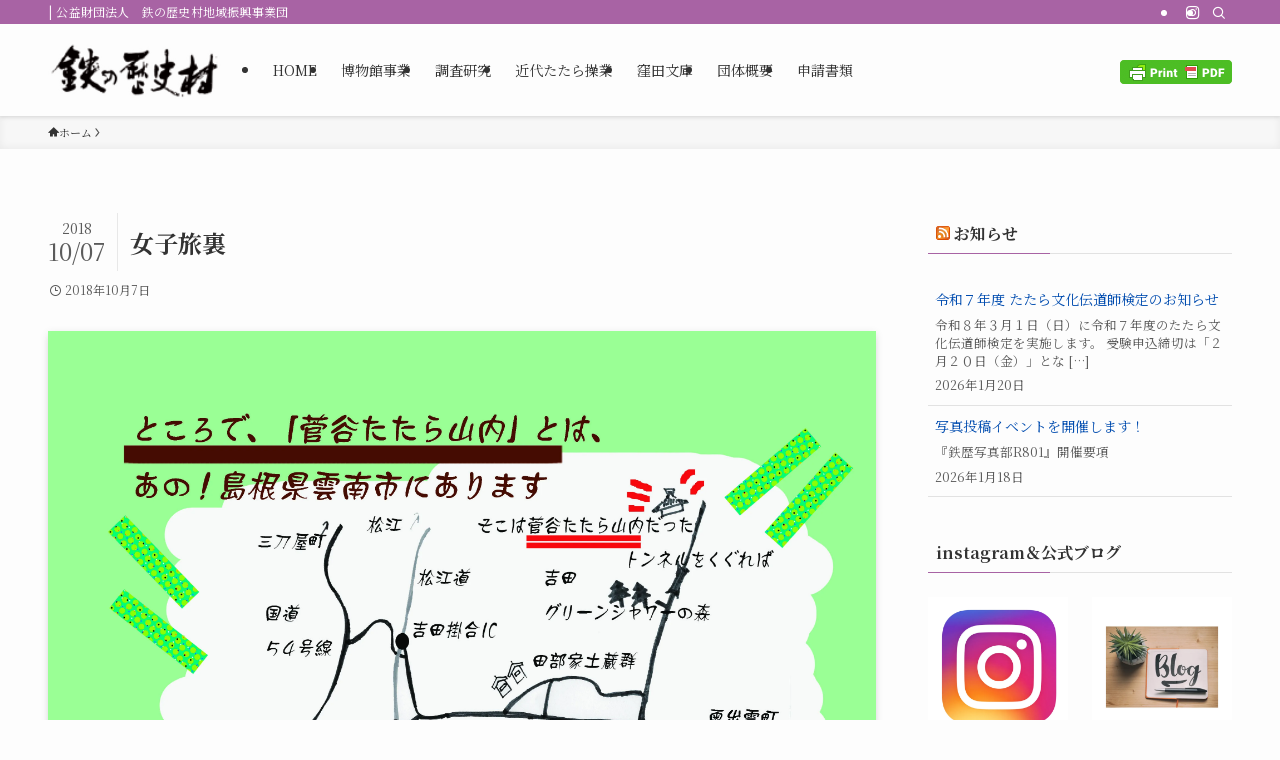

--- FILE ---
content_type: text/html; charset=UTF-8
request_url: http://www.tetsunorekishimura.or.jp/%E5%A5%B3%E5%AD%90%E6%97%85%E8%A3%8F
body_size: 16811
content:
<!DOCTYPE html>
<html lang="ja" data-loaded="false" data-scrolled="false" data-spmenu="closed">
<head>
<meta charset="utf-8">
<meta name="format-detection" content="telephone=no">
<meta http-equiv="X-UA-Compatible" content="IE=edge">
<meta name="viewport" content="width=device-width, viewport-fit=cover">
<title>女子旅裏 &#8211; 公益財団法人　鉄の歴史村地域振興事業団</title>
<meta name='robots' content='max-image-preview:large' />
	<style>img:is([sizes="auto" i], [sizes^="auto," i]) { contain-intrinsic-size: 3000px 1500px }</style>
	<link rel='dns-prefetch' href='//stats.wp.com' />
<link rel='dns-prefetch' href='//v0.wordpress.com' />
<link rel='preconnect' href='//i0.wp.com' />
<link rel="alternate" type="application/rss+xml" title="公益財団法人　鉄の歴史村地域振興事業団 &raquo; フィード" href="http://www.tetsunorekishimura.or.jp/feed" />
<link rel="alternate" type="application/rss+xml" title="公益財団法人　鉄の歴史村地域振興事業団 &raquo; コメントフィード" href="http://www.tetsunorekishimura.or.jp/comments/feed" />
<link rel='stylesheet' id='sbi_styles-css' href='http://www.tetsunorekishimura.or.jp/wp-content/plugins/instagram-feed/css/sbi-styles.min.css?ver=6.10.0' type='text/css' media='all' />
<link rel='stylesheet' id='font-awesome-all-css' href='http://www.tetsunorekishimura.or.jp/wp-content/themes/swell/assets/font-awesome/v6/css/all.min.css?ver=2.15.0' type='text/css' media='all' />
<link rel='stylesheet' id='wp-block-library-css' href='http://www.tetsunorekishimura.or.jp/wp-includes/css/dist/block-library/style.min.css?ver=6.8.3' type='text/css' media='all' />
<link rel='stylesheet' id='swell-icons-css' href='http://www.tetsunorekishimura.or.jp/wp-content/themes/swell/build/css/swell-icons.css?ver=2.15.0' type='text/css' media='all' />
<link rel='stylesheet' id='main_style-css' href='http://www.tetsunorekishimura.or.jp/wp-content/themes/swell/build/css/main.css?ver=2.15.0' type='text/css' media='all' />
<link rel='stylesheet' id='swell_blocks-css' href='http://www.tetsunorekishimura.or.jp/wp-content/themes/swell/build/css/blocks.css?ver=2.15.0' type='text/css' media='all' />
<style id='swell_custom-inline-css' type='text/css'>
:root{--swl-fz--content:4vw;--swl-font_family:"Noto Serif JP", "Hiragino Mincho ProN", serif;--swl-font_weight:400;--color_main:#a863a4;--color_text:#333333;--color_link:#004caf;--color_htag:#a863a4;--color_bg:#fdfdfd;--color_gradient1:#d8ffff;--color_gradient2:#87e7ff;--color_main_thin:rgba(210, 124, 205, 0.05 );--color_main_dark:rgba(126, 74, 123, 1 );--color_list_check:#a863a4;--color_list_num:#a863a4;--color_list_good:#86dd7b;--color_list_triangle:#f4e03a;--color_list_bad:#f36060;--color_faq_q:#d55656;--color_faq_a:#6599b7;--color_icon_good:#3cd250;--color_icon_good_bg:#ecffe9;--color_icon_bad:#4b73eb;--color_icon_bad_bg:#eafaff;--color_icon_info:#f578b4;--color_icon_info_bg:#fff0fa;--color_icon_announce:#ffa537;--color_icon_announce_bg:#fff5f0;--color_icon_pen:#7a7a7a;--color_icon_pen_bg:#f7f7f7;--color_icon_book:#787364;--color_icon_book_bg:#f8f6ef;--color_icon_point:#ffa639;--color_icon_check:#86d67c;--color_icon_batsu:#f36060;--color_icon_hatena:#5295cc;--color_icon_caution:#f7da38;--color_icon_memo:#84878a;--color_deep01:#e44141;--color_deep02:#3d79d5;--color_deep03:#63a84d;--color_deep04:#f09f4d;--color_pale01:#fff2f0;--color_pale02:#f3f8fd;--color_pale03:#f1f9ee;--color_pale04:#fdf9ee;--color_mark_blue:#b7e3ff;--color_mark_green:#bdf9c3;--color_mark_yellow:#fcf69f;--color_mark_orange:#ffddbc;--border01:solid 1px var(--color_main);--border02:double 4px var(--color_main);--border03:dashed 2px var(--color_border);--border04:solid 4px var(--color_gray);--card_posts_thumb_ratio:56.25%;--list_posts_thumb_ratio:61.805%;--big_posts_thumb_ratio:56.25%;--thumb_posts_thumb_ratio:61.805%;--blogcard_thumb_ratio:56.25%;--color_header_bg:#fdfdfd;--color_header_text:#333;--color_footer_bg:#fdfdfd;--color_footer_text:#333;--container_size:1200px;--article_size:900px;--logo_size_sp:60px;--logo_size_pc:60px;--logo_size_pcfix:40px;}.swl-cell-bg[data-icon="doubleCircle"]{--cell-icon-color:#ffc977}.swl-cell-bg[data-icon="circle"]{--cell-icon-color:#94e29c}.swl-cell-bg[data-icon="triangle"]{--cell-icon-color:#eeda2f}.swl-cell-bg[data-icon="close"]{--cell-icon-color:#ec9191}.swl-cell-bg[data-icon="hatena"]{--cell-icon-color:#93c9da}.swl-cell-bg[data-icon="check"]{--cell-icon-color:#94e29c}.swl-cell-bg[data-icon="line"]{--cell-icon-color:#9b9b9b}.cap_box[data-colset="col1"]{--capbox-color:#f59b5f;--capbox-color--bg:#fff8eb}.cap_box[data-colset="col2"]{--capbox-color:#5fb9f5;--capbox-color--bg:#edf5ff}.cap_box[data-colset="col3"]{--capbox-color:#2fcd90;--capbox-color--bg:#eafaf2}.red_{--the-btn-color:#f74a4a;--the-btn-color2:#ffbc49;--the-solid-shadow: rgba(185, 56, 56, 1 )}.blue_{--the-btn-color:#338df4;--the-btn-color2:#35eaff;--the-solid-shadow: rgba(38, 106, 183, 1 )}.green_{--the-btn-color:#62d847;--the-btn-color2:#7bf7bd;--the-solid-shadow: rgba(74, 162, 53, 1 )}.is-style-btn_normal{--the-btn-radius:80px}.is-style-btn_solid{--the-btn-radius:80px}.is-style-btn_shiny{--the-btn-radius:80px}.is-style-btn_line{--the-btn-radius:80px}.post_content blockquote{padding:1.5em 2em 1.5em 3em}.post_content blockquote::before{content:"";display:block;width:5px;height:calc(100% - 3em);top:1.5em;left:1.5em;border-left:solid 1px rgba(180,180,180,.75);border-right:solid 1px rgba(180,180,180,.75);}.mark_blue{background:-webkit-linear-gradient(transparent 64%,var(--color_mark_blue) 0%);background:linear-gradient(transparent 64%,var(--color_mark_blue) 0%)}.mark_green{background:-webkit-linear-gradient(transparent 64%,var(--color_mark_green) 0%);background:linear-gradient(transparent 64%,var(--color_mark_green) 0%)}.mark_yellow{background:-webkit-linear-gradient(transparent 64%,var(--color_mark_yellow) 0%);background:linear-gradient(transparent 64%,var(--color_mark_yellow) 0%)}.mark_orange{background:-webkit-linear-gradient(transparent 64%,var(--color_mark_orange) 0%);background:linear-gradient(transparent 64%,var(--color_mark_orange) 0%)}[class*="is-style-icon_"]{color:#333;border-width:0}[class*="is-style-big_icon_"]{border-width:2px;border-style:solid}[data-col="gray"] .c-balloon__text{background:#f7f7f7;border-color:#ccc}[data-col="gray"] .c-balloon__before{border-right-color:#f7f7f7}[data-col="green"] .c-balloon__text{background:#d1f8c2;border-color:#9ddd93}[data-col="green"] .c-balloon__before{border-right-color:#d1f8c2}[data-col="blue"] .c-balloon__text{background:#e2f6ff;border-color:#93d2f0}[data-col="blue"] .c-balloon__before{border-right-color:#e2f6ff}[data-col="red"] .c-balloon__text{background:#ffebeb;border-color:#f48789}[data-col="red"] .c-balloon__before{border-right-color:#ffebeb}[data-col="yellow"] .c-balloon__text{background:#f9f7d2;border-color:#fbe593}[data-col="yellow"] .c-balloon__before{border-right-color:#f9f7d2}.-type-list2 .p-postList__body::after,.-type-big .p-postList__body::after{content: "READ MORE »";}.c-postThumb__cat{background-color:#a863a4;color:#fff;background: repeating-linear-gradient(100deg, #a863a4 0, rgba(255, 158, 255, 1 ) 100%)}.post_content h2:where(:not([class^="swell-block-"]):not(.faq_q):not(.p-postList__title)){background:var(--color_htag);padding:.75em 1em;color:#fff}.post_content h2:where(:not([class^="swell-block-"]):not(.faq_q):not(.p-postList__title))::before{position:absolute;display:block;pointer-events:none;content:"";top:-4px;left:0;width:100%;height:calc(100% + 4px);box-sizing:content-box;border-top:solid 2px var(--color_htag);border-bottom:solid 2px var(--color_htag)}.post_content h3:where(:not([class^="swell-block-"]):not(.faq_q):not(.p-postList__title)){padding:0 .5em .5em}.post_content h3:where(:not([class^="swell-block-"]):not(.faq_q):not(.p-postList__title))::before{content:"";width:100%;height:2px;background: repeating-linear-gradient(90deg, var(--color_htag) 0%, var(--color_htag) 29.3%, rgba(150,150,150,.2) 29.3%, rgba(150,150,150,.2) 100%)}.post_content h4:where(:not([class^="swell-block-"]):not(.faq_q):not(.p-postList__title)){padding:0 0 0 16px;border-left:solid 2px var(--color_htag)}.l-header{box-shadow: 0 1px 4px rgba(0,0,0,.12)}.l-header__bar{color:#fff;background:var(--color_main)}.l-header__menuBtn{order:1}.l-header__customBtn{order:3}.c-gnav a::after{background:var(--color_main);width:100%;height:2px;transform:scaleX(0)}.p-spHeadMenu .menu-item.-current{border-bottom-color:var(--color_main)}.c-gnav > li:hover > a::after,.c-gnav > .-current > a::after{transform: scaleX(1)}.c-gnav .sub-menu{color:#333;background:#fff}.l-fixHeader::before{opacity:1}#pagetop{border-radius:50%}.c-widget__title.-spmenu{padding:.5em .75em;border-radius:var(--swl-radius--2, 0px);background:var(--color_main);color:#fff;}.c-widget__title.-footer{padding:.5em}.c-widget__title.-footer::before{content:"";bottom:0;left:0;width:40%;z-index:1;background:var(--color_main)}.c-widget__title.-footer::after{content:"";bottom:0;left:0;width:100%;background:var(--color_border)}.c-secTitle{border-left:solid 2px var(--color_main);padding:0em .75em}.p-spMenu{color:#333}.p-spMenu__inner::before{background:#fdfdfd;opacity:1}.p-spMenu__overlay{background:#000;opacity:0.6}[class*="page-numbers"]{color:#fff;background-color:#dedede}a{text-decoration: none}.l-topTitleArea.c-filterLayer::before{background-color:#000;opacity:0.2;content:""}@media screen and (min-width: 960px){:root{}}@media screen and (max-width: 959px){:root{}.l-header__logo{order:2;text-align:center}}@media screen and (min-width: 600px){:root{--swl-fz--content:16px;}}@media screen and (max-width: 599px){:root{}}@media (min-width: 1108px) {.alignwide{left:-100px;width:calc(100% + 200px);}}@media (max-width: 1108px) {.-sidebar-off .swell-block-fullWide__inner.l-container .alignwide{left:0px;width:100%;}}.l-fixHeader .l-fixHeader__gnav{order:0}[data-scrolled=true] .l-fixHeader[data-ready]{opacity:1;-webkit-transform:translateY(0)!important;transform:translateY(0)!important;visibility:visible}.-body-solid .l-fixHeader{box-shadow:0 2px 4px var(--swl-color_shadow)}.l-fixHeader__inner{align-items:stretch;color:var(--color_header_text);display:flex;padding-bottom:0;padding-top:0;position:relative;z-index:1}.l-fixHeader__logo{align-items:center;display:flex;line-height:1;margin-right:24px;order:0;padding:16px 0}.is-style-btn_normal a,.is-style-btn_shiny a{box-shadow:var(--swl-btn_shadow)}.c-shareBtns__btn,.is-style-balloon>.c-tabList .c-tabList__button,.p-snsCta,[class*=page-numbers]{box-shadow:var(--swl-box_shadow)}.p-articleThumb__img,.p-articleThumb__youtube{box-shadow:var(--swl-img_shadow)}.p-pickupBanners__item .c-bannerLink,.p-postList__thumb{box-shadow:0 2px 8px rgba(0,0,0,.1),0 4px 4px -4px rgba(0,0,0,.1)}.p-postList.-w-ranking li:before{background-image:repeating-linear-gradient(-45deg,hsla(0,0%,100%,.1),hsla(0,0%,100%,.1) 6px,transparent 0,transparent 12px);box-shadow:1px 1px 4px rgba(0,0,0,.2)}.l-header__bar{position:relative;width:100%}.l-header__bar .c-catchphrase{color:inherit;font-size:12px;letter-spacing:var(--swl-letter_spacing,.2px);line-height:14px;margin-right:auto;overflow:hidden;padding:4px 0;white-space:nowrap;width:50%}.l-header__bar .c-iconList .c-iconList__link{margin:0;padding:4px 6px}.l-header__barInner{align-items:center;display:flex;justify-content:flex-end}@media (min-width:960px){.-series .l-header__inner{align-items:stretch;display:flex}.-series .l-header__logo{align-items:center;display:flex;flex-wrap:wrap;margin-right:24px;padding:16px 0}.-series .l-header__logo .c-catchphrase{font-size:13px;padding:4px 0}.-series .c-headLogo{margin-right:16px}.-series-right .l-header__inner{justify-content:space-between}.-series-right .c-gnavWrap{margin-left:auto}.-series-right .w-header{margin-left:12px}.-series-left .w-header{margin-left:auto}}@media (min-width:960px) and (min-width:600px){.-series .c-headLogo{max-width:400px}}.c-gnav .sub-menu a:before,.c-listMenu a:before{-webkit-font-smoothing:antialiased;-moz-osx-font-smoothing:grayscale;font-family:icomoon!important;font-style:normal;font-variant:normal;font-weight:400;line-height:1;text-transform:none}.c-submenuToggleBtn{display:none}.c-listMenu a{padding:.75em 1em .75em 1.5em;transition:padding .25s}.c-listMenu a:hover{padding-left:1.75em;padding-right:.75em}.c-gnav .sub-menu a:before,.c-listMenu a:before{color:inherit;content:"\e921";display:inline-block;left:2px;position:absolute;top:50%;-webkit-transform:translateY(-50%);transform:translateY(-50%);vertical-align:middle}.widget_categories>ul>.cat-item>a,.wp-block-categories-list>li>a{padding-left:1.75em}.c-listMenu .children,.c-listMenu .sub-menu{margin:0}.c-listMenu .children a,.c-listMenu .sub-menu a{font-size:.9em;padding-left:2.5em}.c-listMenu .children a:before,.c-listMenu .sub-menu a:before{left:1em}.c-listMenu .children a:hover,.c-listMenu .sub-menu a:hover{padding-left:2.75em}.c-listMenu .children ul a,.c-listMenu .sub-menu ul a{padding-left:3.25em}.c-listMenu .children ul a:before,.c-listMenu .sub-menu ul a:before{left:1.75em}.c-listMenu .children ul a:hover,.c-listMenu .sub-menu ul a:hover{padding-left:3.5em}.c-gnav li:hover>.sub-menu{opacity:1;visibility:visible}.c-gnav .sub-menu:before{background:inherit;content:"";height:100%;left:0;position:absolute;top:0;width:100%;z-index:0}.c-gnav .sub-menu .sub-menu{left:100%;top:0;z-index:-1}.c-gnav .sub-menu a{padding-left:2em}.c-gnav .sub-menu a:before{left:.5em}.c-gnav .sub-menu a:hover .ttl{left:4px}:root{--color_content_bg:var(--color_bg);}.c-widget__title.-side{padding:.5em}.c-widget__title.-side::before{content:"";bottom:0;left:0;width:40%;z-index:1;background:var(--color_main)}.c-widget__title.-side::after{content:"";bottom:0;left:0;width:100%;background:var(--color_border)}.c-shareBtns__item:not(:last-child){margin-right:4px}.c-shareBtns__btn{padding:8px 0}.single.-index-off .w-beforeToc{display:none}@media screen and (min-width: 960px){:root{}}@media screen and (max-width: 959px){:root{}}@media screen and (min-width: 600px){:root{}}@media screen and (max-width: 599px){:root{}}.swell-block-fullWide__inner.l-container{--swl-fw_inner_pad:var(--swl-pad_container,0px)}@media (min-width:960px){.-sidebar-on .l-content .alignfull,.-sidebar-on .l-content .alignwide{left:-16px;width:calc(100% + 32px)}.swell-block-fullWide__inner.l-article{--swl-fw_inner_pad:var(--swl-pad_post_content,0px)}.-sidebar-on .swell-block-fullWide__inner .alignwide{left:0;width:100%}.-sidebar-on .swell-block-fullWide__inner .alignfull{left:calc(0px - var(--swl-fw_inner_pad, 0))!important;margin-left:0!important;margin-right:0!important;width:calc(100% + var(--swl-fw_inner_pad, 0)*2)!important}}.p-relatedPosts .p-postList__item{margin-bottom:1.5em}.p-relatedPosts .p-postList__times,.p-relatedPosts .p-postList__times>:last-child{margin-right:0}@media (min-width:600px){.p-relatedPosts .p-postList__item{width:33.33333%}}@media screen and (min-width:600px) and (max-width:1239px){.p-relatedPosts .p-postList__item:nth-child(7),.p-relatedPosts .p-postList__item:nth-child(8){display:none}}@media screen and (min-width:1240px){.p-relatedPosts .p-postList__item{width:25%}}.-index-off .p-toc,.swell-toc-placeholder:empty{display:none}.p-toc.-modal{height:100%;margin:0;overflow-y:auto;padding:0}#main_content .p-toc{border-radius:var(--swl-radius--2,0);margin:4em auto;max-width:800px}#sidebar .p-toc{margin-top:-.5em}.p-toc .__pn:before{content:none!important;counter-increment:none}.p-toc .__prev{margin:0 0 1em}.p-toc .__next{margin:1em 0 0}.p-toc.is-omitted:not([data-omit=ct]) [data-level="2"] .p-toc__childList{height:0;margin-bottom:-.5em;visibility:hidden}.p-toc.is-omitted:not([data-omit=nest]){position:relative}.p-toc.is-omitted:not([data-omit=nest]):before{background:linear-gradient(hsla(0,0%,100%,0),var(--color_bg));bottom:5em;content:"";height:4em;left:0;opacity:.75;pointer-events:none;position:absolute;width:100%;z-index:1}.p-toc.is-omitted:not([data-omit=nest]):after{background:var(--color_bg);bottom:0;content:"";height:5em;left:0;opacity:.75;position:absolute;width:100%;z-index:1}.p-toc.is-omitted:not([data-omit=nest]) .__next,.p-toc.is-omitted:not([data-omit=nest]) [data-omit="1"]{display:none}.p-toc .p-toc__expandBtn{background-color:#f7f7f7;border:rgba(0,0,0,.2);border-radius:5em;box-shadow:0 0 0 1px #bbb;color:#333;display:block;font-size:14px;line-height:1.5;margin:.75em auto 0;min-width:6em;padding:.5em 1em;position:relative;transition:box-shadow .25s;z-index:2}.p-toc[data-omit=nest] .p-toc__expandBtn{display:inline-block;font-size:13px;margin:0 0 0 1.25em;padding:.5em .75em}.p-toc:not([data-omit=nest]) .p-toc__expandBtn:after,.p-toc:not([data-omit=nest]) .p-toc__expandBtn:before{border-top-color:inherit;border-top-style:dotted;border-top-width:3px;content:"";display:block;height:1px;position:absolute;top:calc(50% - 1px);transition:border-color .25s;width:100%;width:22px}.p-toc:not([data-omit=nest]) .p-toc__expandBtn:before{right:calc(100% + 1em)}.p-toc:not([data-omit=nest]) .p-toc__expandBtn:after{left:calc(100% + 1em)}.p-toc.is-expanded .p-toc__expandBtn{border-color:transparent}.p-toc__ttl{display:block;font-size:1.2em;line-height:1;position:relative;text-align:center}.p-toc__ttl:before{content:"\e918";display:inline-block;font-family:icomoon;margin-right:.5em;padding-bottom:2px;vertical-align:middle}#index_modal .p-toc__ttl{margin-bottom:.5em}.p-toc__list li{line-height:1.6}.p-toc__list>li+li{margin-top:.5em}.p-toc__list .p-toc__childList{padding-left:.5em}.p-toc__list [data-level="3"]{font-size:.9em}.p-toc__list .mininote{display:none}.post_content .p-toc__list{padding-left:0}#sidebar .p-toc__list{margin-bottom:0}#sidebar .p-toc__list .p-toc__childList{padding-left:0}.p-toc__link{color:inherit;font-size:inherit;text-decoration:none}.p-toc__link:hover{opacity:.8}.p-toc.-double{background:var(--color_gray);background:linear-gradient(-45deg,transparent 25%,var(--color_gray) 25%,var(--color_gray) 50%,transparent 50%,transparent 75%,var(--color_gray) 75%,var(--color_gray));background-clip:padding-box;background-size:4px 4px;border-bottom:4px double var(--color_border);border-top:4px double var(--color_border);padding:1.5em 1em 1em}.p-toc.-double .p-toc__ttl{margin-bottom:.75em}@media (min-width:960px){#main_content .p-toc{width:92%}}@media (hover:hover){.p-toc .p-toc__expandBtn:hover{border-color:transparent;box-shadow:0 0 0 2px currentcolor}}@media (min-width:600px){.p-toc.-double{padding:2em}}.p-pnLinks{align-items:stretch;display:flex;justify-content:space-between;margin:2em 0}.p-pnLinks__item{font-size:3vw;position:relative;width:49%}.p-pnLinks__item:before{content:"";display:block;height:.5em;pointer-events:none;position:absolute;top:50%;width:.5em;z-index:1}.p-pnLinks__item.-prev:before{border-bottom:1px solid;border-left:1px solid;left:.35em;-webkit-transform:rotate(45deg) translateY(-50%);transform:rotate(45deg) translateY(-50%)}.p-pnLinks__item.-prev .p-pnLinks__thumb{margin-right:8px}.p-pnLinks__item.-next .p-pnLinks__link{justify-content:flex-end}.p-pnLinks__item.-next:before{border-bottom:1px solid;border-right:1px solid;right:.35em;-webkit-transform:rotate(-45deg) translateY(-50%);transform:rotate(-45deg) translateY(-50%)}.p-pnLinks__item.-next .p-pnLinks__thumb{margin-left:8px;order:2}.p-pnLinks__item.-next:first-child{margin-left:auto}.p-pnLinks__link{align-items:center;border-radius:var(--swl-radius--2,0);color:inherit;display:flex;height:100%;line-height:1.4;min-height:4em;padding:.6em 1em .5em;position:relative;text-decoration:none;transition:box-shadow .25s;width:100%}.p-pnLinks__thumb{border-radius:var(--swl-radius--4,0);height:32px;-o-object-fit:cover;object-fit:cover;width:48px}.p-pnLinks .-prev .p-pnLinks__link{border-left:1.25em solid var(--color_main)}.p-pnLinks .-prev:before{color:#fff}.p-pnLinks .-next .p-pnLinks__link{border-right:1.25em solid var(--color_main)}.p-pnLinks .-next:before{color:#fff}@media not all and (min-width:960px){.p-pnLinks.-thumb-on{display:block}.p-pnLinks.-thumb-on .p-pnLinks__item{width:100%}}@media (min-width:600px){.p-pnLinks__item{font-size:13px}.p-pnLinks__thumb{height:48px;width:72px}.p-pnLinks__title{transition:-webkit-transform .25s;transition:transform .25s;transition:transform .25s,-webkit-transform .25s}.-prev>.p-pnLinks__link:hover .p-pnLinks__title{-webkit-transform:translateX(4px);transform:translateX(4px)}.-next>.p-pnLinks__link:hover .p-pnLinks__title{-webkit-transform:translateX(-4px);transform:translateX(-4px)}.p-pnLinks .-prev .p-pnLinks__link:hover{box-shadow:1px 1px 2px var(--swl-color_shadow)}.p-pnLinks .-next .p-pnLinks__link:hover{box-shadow:-1px 1px 2px var(--swl-color_shadow)}}
</style>
<link rel='stylesheet' id='swell-parts/footer-css' href='http://www.tetsunorekishimura.or.jp/wp-content/themes/swell/build/css/modules/parts/footer.css?ver=2.15.0' type='text/css' media='all' />
<link rel='stylesheet' id='swell-page/single-css' href='http://www.tetsunorekishimura.or.jp/wp-content/themes/swell/build/css/modules/page/single.css?ver=2.15.0' type='text/css' media='all' />
<style id='classic-theme-styles-inline-css' type='text/css'>
/*! This file is auto-generated */
.wp-block-button__link{color:#fff;background-color:#32373c;border-radius:9999px;box-shadow:none;text-decoration:none;padding:calc(.667em + 2px) calc(1.333em + 2px);font-size:1.125em}.wp-block-file__button{background:#32373c;color:#fff;text-decoration:none}
</style>
<link rel='stylesheet' id='mediaelement-css' href='http://www.tetsunorekishimura.or.jp/wp-includes/js/mediaelement/mediaelementplayer-legacy.min.css?ver=4.2.17' type='text/css' media='all' />
<link rel='stylesheet' id='wp-mediaelement-css' href='http://www.tetsunorekishimura.or.jp/wp-includes/js/mediaelement/wp-mediaelement.min.css?ver=6.8.3' type='text/css' media='all' />
<style id='jetpack-sharing-buttons-style-inline-css' type='text/css'>
.jetpack-sharing-buttons__services-list{display:flex;flex-direction:row;flex-wrap:wrap;gap:0;list-style-type:none;margin:5px;padding:0}.jetpack-sharing-buttons__services-list.has-small-icon-size{font-size:12px}.jetpack-sharing-buttons__services-list.has-normal-icon-size{font-size:16px}.jetpack-sharing-buttons__services-list.has-large-icon-size{font-size:24px}.jetpack-sharing-buttons__services-list.has-huge-icon-size{font-size:36px}@media print{.jetpack-sharing-buttons__services-list{display:none!important}}.editor-styles-wrapper .wp-block-jetpack-sharing-buttons{gap:0;padding-inline-start:0}ul.jetpack-sharing-buttons__services-list.has-background{padding:1.25em 2.375em}
</style>
<style id='global-styles-inline-css' type='text/css'>
:root{--wp--preset--aspect-ratio--square: 1;--wp--preset--aspect-ratio--4-3: 4/3;--wp--preset--aspect-ratio--3-4: 3/4;--wp--preset--aspect-ratio--3-2: 3/2;--wp--preset--aspect-ratio--2-3: 2/3;--wp--preset--aspect-ratio--16-9: 16/9;--wp--preset--aspect-ratio--9-16: 9/16;--wp--preset--color--black: #000;--wp--preset--color--cyan-bluish-gray: #abb8c3;--wp--preset--color--white: #fff;--wp--preset--color--pale-pink: #f78da7;--wp--preset--color--vivid-red: #cf2e2e;--wp--preset--color--luminous-vivid-orange: #ff6900;--wp--preset--color--luminous-vivid-amber: #fcb900;--wp--preset--color--light-green-cyan: #7bdcb5;--wp--preset--color--vivid-green-cyan: #00d084;--wp--preset--color--pale-cyan-blue: #8ed1fc;--wp--preset--color--vivid-cyan-blue: #0693e3;--wp--preset--color--vivid-purple: #9b51e0;--wp--preset--color--swl-main: var(--color_main);--wp--preset--color--swl-main-thin: var(--color_main_thin);--wp--preset--color--swl-gray: var(--color_gray);--wp--preset--color--swl-deep-01: var(--color_deep01);--wp--preset--color--swl-deep-02: var(--color_deep02);--wp--preset--color--swl-deep-03: var(--color_deep03);--wp--preset--color--swl-deep-04: var(--color_deep04);--wp--preset--color--swl-pale-01: var(--color_pale01);--wp--preset--color--swl-pale-02: var(--color_pale02);--wp--preset--color--swl-pale-03: var(--color_pale03);--wp--preset--color--swl-pale-04: var(--color_pale04);--wp--preset--gradient--vivid-cyan-blue-to-vivid-purple: linear-gradient(135deg,rgba(6,147,227,1) 0%,rgb(155,81,224) 100%);--wp--preset--gradient--light-green-cyan-to-vivid-green-cyan: linear-gradient(135deg,rgb(122,220,180) 0%,rgb(0,208,130) 100%);--wp--preset--gradient--luminous-vivid-amber-to-luminous-vivid-orange: linear-gradient(135deg,rgba(252,185,0,1) 0%,rgba(255,105,0,1) 100%);--wp--preset--gradient--luminous-vivid-orange-to-vivid-red: linear-gradient(135deg,rgba(255,105,0,1) 0%,rgb(207,46,46) 100%);--wp--preset--gradient--very-light-gray-to-cyan-bluish-gray: linear-gradient(135deg,rgb(238,238,238) 0%,rgb(169,184,195) 100%);--wp--preset--gradient--cool-to-warm-spectrum: linear-gradient(135deg,rgb(74,234,220) 0%,rgb(151,120,209) 20%,rgb(207,42,186) 40%,rgb(238,44,130) 60%,rgb(251,105,98) 80%,rgb(254,248,76) 100%);--wp--preset--gradient--blush-light-purple: linear-gradient(135deg,rgb(255,206,236) 0%,rgb(152,150,240) 100%);--wp--preset--gradient--blush-bordeaux: linear-gradient(135deg,rgb(254,205,165) 0%,rgb(254,45,45) 50%,rgb(107,0,62) 100%);--wp--preset--gradient--luminous-dusk: linear-gradient(135deg,rgb(255,203,112) 0%,rgb(199,81,192) 50%,rgb(65,88,208) 100%);--wp--preset--gradient--pale-ocean: linear-gradient(135deg,rgb(255,245,203) 0%,rgb(182,227,212) 50%,rgb(51,167,181) 100%);--wp--preset--gradient--electric-grass: linear-gradient(135deg,rgb(202,248,128) 0%,rgb(113,206,126) 100%);--wp--preset--gradient--midnight: linear-gradient(135deg,rgb(2,3,129) 0%,rgb(40,116,252) 100%);--wp--preset--font-size--small: 0.9em;--wp--preset--font-size--medium: 1.1em;--wp--preset--font-size--large: 1.25em;--wp--preset--font-size--x-large: 42px;--wp--preset--font-size--xs: 0.75em;--wp--preset--font-size--huge: 1.6em;--wp--preset--spacing--20: 0.44rem;--wp--preset--spacing--30: 0.67rem;--wp--preset--spacing--40: 1rem;--wp--preset--spacing--50: 1.5rem;--wp--preset--spacing--60: 2.25rem;--wp--preset--spacing--70: 3.38rem;--wp--preset--spacing--80: 5.06rem;--wp--preset--shadow--natural: 6px 6px 9px rgba(0, 0, 0, 0.2);--wp--preset--shadow--deep: 12px 12px 50px rgba(0, 0, 0, 0.4);--wp--preset--shadow--sharp: 6px 6px 0px rgba(0, 0, 0, 0.2);--wp--preset--shadow--outlined: 6px 6px 0px -3px rgba(255, 255, 255, 1), 6px 6px rgba(0, 0, 0, 1);--wp--preset--shadow--crisp: 6px 6px 0px rgba(0, 0, 0, 1);}:where(.is-layout-flex){gap: 0.5em;}:where(.is-layout-grid){gap: 0.5em;}body .is-layout-flex{display: flex;}.is-layout-flex{flex-wrap: wrap;align-items: center;}.is-layout-flex > :is(*, div){margin: 0;}body .is-layout-grid{display: grid;}.is-layout-grid > :is(*, div){margin: 0;}:where(.wp-block-columns.is-layout-flex){gap: 2em;}:where(.wp-block-columns.is-layout-grid){gap: 2em;}:where(.wp-block-post-template.is-layout-flex){gap: 1.25em;}:where(.wp-block-post-template.is-layout-grid){gap: 1.25em;}.has-black-color{color: var(--wp--preset--color--black) !important;}.has-cyan-bluish-gray-color{color: var(--wp--preset--color--cyan-bluish-gray) !important;}.has-white-color{color: var(--wp--preset--color--white) !important;}.has-pale-pink-color{color: var(--wp--preset--color--pale-pink) !important;}.has-vivid-red-color{color: var(--wp--preset--color--vivid-red) !important;}.has-luminous-vivid-orange-color{color: var(--wp--preset--color--luminous-vivid-orange) !important;}.has-luminous-vivid-amber-color{color: var(--wp--preset--color--luminous-vivid-amber) !important;}.has-light-green-cyan-color{color: var(--wp--preset--color--light-green-cyan) !important;}.has-vivid-green-cyan-color{color: var(--wp--preset--color--vivid-green-cyan) !important;}.has-pale-cyan-blue-color{color: var(--wp--preset--color--pale-cyan-blue) !important;}.has-vivid-cyan-blue-color{color: var(--wp--preset--color--vivid-cyan-blue) !important;}.has-vivid-purple-color{color: var(--wp--preset--color--vivid-purple) !important;}.has-black-background-color{background-color: var(--wp--preset--color--black) !important;}.has-cyan-bluish-gray-background-color{background-color: var(--wp--preset--color--cyan-bluish-gray) !important;}.has-white-background-color{background-color: var(--wp--preset--color--white) !important;}.has-pale-pink-background-color{background-color: var(--wp--preset--color--pale-pink) !important;}.has-vivid-red-background-color{background-color: var(--wp--preset--color--vivid-red) !important;}.has-luminous-vivid-orange-background-color{background-color: var(--wp--preset--color--luminous-vivid-orange) !important;}.has-luminous-vivid-amber-background-color{background-color: var(--wp--preset--color--luminous-vivid-amber) !important;}.has-light-green-cyan-background-color{background-color: var(--wp--preset--color--light-green-cyan) !important;}.has-vivid-green-cyan-background-color{background-color: var(--wp--preset--color--vivid-green-cyan) !important;}.has-pale-cyan-blue-background-color{background-color: var(--wp--preset--color--pale-cyan-blue) !important;}.has-vivid-cyan-blue-background-color{background-color: var(--wp--preset--color--vivid-cyan-blue) !important;}.has-vivid-purple-background-color{background-color: var(--wp--preset--color--vivid-purple) !important;}.has-black-border-color{border-color: var(--wp--preset--color--black) !important;}.has-cyan-bluish-gray-border-color{border-color: var(--wp--preset--color--cyan-bluish-gray) !important;}.has-white-border-color{border-color: var(--wp--preset--color--white) !important;}.has-pale-pink-border-color{border-color: var(--wp--preset--color--pale-pink) !important;}.has-vivid-red-border-color{border-color: var(--wp--preset--color--vivid-red) !important;}.has-luminous-vivid-orange-border-color{border-color: var(--wp--preset--color--luminous-vivid-orange) !important;}.has-luminous-vivid-amber-border-color{border-color: var(--wp--preset--color--luminous-vivid-amber) !important;}.has-light-green-cyan-border-color{border-color: var(--wp--preset--color--light-green-cyan) !important;}.has-vivid-green-cyan-border-color{border-color: var(--wp--preset--color--vivid-green-cyan) !important;}.has-pale-cyan-blue-border-color{border-color: var(--wp--preset--color--pale-cyan-blue) !important;}.has-vivid-cyan-blue-border-color{border-color: var(--wp--preset--color--vivid-cyan-blue) !important;}.has-vivid-purple-border-color{border-color: var(--wp--preset--color--vivid-purple) !important;}.has-vivid-cyan-blue-to-vivid-purple-gradient-background{background: var(--wp--preset--gradient--vivid-cyan-blue-to-vivid-purple) !important;}.has-light-green-cyan-to-vivid-green-cyan-gradient-background{background: var(--wp--preset--gradient--light-green-cyan-to-vivid-green-cyan) !important;}.has-luminous-vivid-amber-to-luminous-vivid-orange-gradient-background{background: var(--wp--preset--gradient--luminous-vivid-amber-to-luminous-vivid-orange) !important;}.has-luminous-vivid-orange-to-vivid-red-gradient-background{background: var(--wp--preset--gradient--luminous-vivid-orange-to-vivid-red) !important;}.has-very-light-gray-to-cyan-bluish-gray-gradient-background{background: var(--wp--preset--gradient--very-light-gray-to-cyan-bluish-gray) !important;}.has-cool-to-warm-spectrum-gradient-background{background: var(--wp--preset--gradient--cool-to-warm-spectrum) !important;}.has-blush-light-purple-gradient-background{background: var(--wp--preset--gradient--blush-light-purple) !important;}.has-blush-bordeaux-gradient-background{background: var(--wp--preset--gradient--blush-bordeaux) !important;}.has-luminous-dusk-gradient-background{background: var(--wp--preset--gradient--luminous-dusk) !important;}.has-pale-ocean-gradient-background{background: var(--wp--preset--gradient--pale-ocean) !important;}.has-electric-grass-gradient-background{background: var(--wp--preset--gradient--electric-grass) !important;}.has-midnight-gradient-background{background: var(--wp--preset--gradient--midnight) !important;}.has-small-font-size{font-size: var(--wp--preset--font-size--small) !important;}.has-medium-font-size{font-size: var(--wp--preset--font-size--medium) !important;}.has-large-font-size{font-size: var(--wp--preset--font-size--large) !important;}.has-x-large-font-size{font-size: var(--wp--preset--font-size--x-large) !important;}
:where(.wp-block-post-template.is-layout-flex){gap: 1.25em;}:where(.wp-block-post-template.is-layout-grid){gap: 1.25em;}
:where(.wp-block-columns.is-layout-flex){gap: 2em;}:where(.wp-block-columns.is-layout-grid){gap: 2em;}
:root :where(.wp-block-pullquote){font-size: 1.5em;line-height: 1.6;}
</style>
<link rel='stylesheet' id='contact-form-7-css' href='http://www.tetsunorekishimura.or.jp/wp-content/plugins/contact-form-7/includes/css/styles.css?ver=6.1.4' type='text/css' media='all' />
<link rel='stylesheet' id='tablepress-default-css' href='http://www.tetsunorekishimura.or.jp/wp-content/plugins/tablepress/css/build/default.css?ver=3.2.6' type='text/css' media='all' />
<link rel='stylesheet' id='child_style-css' href='http://www.tetsunorekishimura.or.jp/wp-content/themes/swell_child/style.css?ver=20260131122157' type='text/css' media='all' />

<link href="https://fonts.googleapis.com/css?family=Noto+Serif+JP:400,700&#038;display=swap" rel="stylesheet">
<noscript><link href="http://www.tetsunorekishimura.or.jp/wp-content/themes/swell/build/css/noscript.css" rel="stylesheet"></noscript>
<link rel="https://api.w.org/" href="http://www.tetsunorekishimura.or.jp/wp-json/" /><link rel="alternate" title="JSON" type="application/json" href="http://www.tetsunorekishimura.or.jp/wp-json/wp/v2/media/773" /><link rel='shortlink' href='https://wp.me/a8WFC6-ct' />
        <style type="text/css" id="pf-main-css">
            
				@media screen {
					.printfriendly {
						z-index: 1000; position: relative
					}
					.printfriendly a, .printfriendly a:link, .printfriendly a:visited, .printfriendly a:hover, .printfriendly a:active {
						font-weight: 600;
						cursor: pointer;
						text-decoration: none;
						border: none;
						-webkit-box-shadow: none;
						-moz-box-shadow: none;
						box-shadow: none;
						outline:none;
						font-size: 14px !important;
						color: #3AAA11 !important;
					}
					.printfriendly.pf-alignleft {
						float: left;
					}
					.printfriendly.pf-alignright {
						float: right;
					}
					.printfriendly.pf-aligncenter {
						justify-content: center;
						display: flex; align-items: center;
					}
				}

				.pf-button-img {
					border: none;
					-webkit-box-shadow: none;
					-moz-box-shadow: none;
					box-shadow: none;
					padding: 0;
					margin: 0;
					display: inline;
					vertical-align: middle;
				}

				img.pf-button-img + .pf-button-text {
					margin-left: 6px;
				}

				@media print {
					.printfriendly {
						display: none;
					}
				}
				        </style>

            
        <style type="text/css" id="pf-excerpt-styles">
          .pf-button.pf-button-excerpt {
              display: none;
           }
        </style>

            	<style>img#wpstats{display:none}</style>
		
<!-- Jetpack Open Graph Tags -->
<meta property="og:type" content="article" />
<meta property="og:title" content="女子旅裏" />
<meta property="og:url" content="http://www.tetsunorekishimura.or.jp/%e5%a5%b3%e5%ad%90%e6%97%85%e8%a3%8f" />
<meta property="og:description" content="詳しくは投稿をご覧ください。" />
<meta property="article:published_time" content="2018-10-07T07:20:44+00:00" />
<meta property="article:modified_time" content="2018-10-07T07:20:44+00:00" />
<meta property="og:site_name" content="公益財団法人　鉄の歴史村地域振興事業団" />
<meta property="og:image" content="http://www.tetsunorekishimura.or.jp/wp-content/uploads/2018/10/女子旅裏.jpg" />
<meta property="og:image:alt" content="" />
<meta property="og:locale" content="ja_JP" />
<meta name="twitter:text:title" content="女子旅裏" />
<meta name="twitter:image" content="https://i0.wp.com/www.tetsunorekishimura.or.jp/wp-content/uploads/2018/10/%E5%A5%B3%E5%AD%90%E6%97%85%E8%A3%8F.jpg?fit=855%2C1200&#038;w=640" />
<meta name="twitter:card" content="summary_large_image" />
<meta name="twitter:description" content="詳しくは投稿をご覧ください。" />

<!-- End Jetpack Open Graph Tags -->
<link rel="icon" href="https://i0.wp.com/www.tetsunorekishimura.or.jp/wp-content/uploads/2021/03/cropped-rogo.png?fit=32%2C32" sizes="32x32" />
<link rel="icon" href="https://i0.wp.com/www.tetsunorekishimura.or.jp/wp-content/uploads/2021/03/cropped-rogo.png?fit=192%2C192" sizes="192x192" />
<link rel="apple-touch-icon" href="https://i0.wp.com/www.tetsunorekishimura.or.jp/wp-content/uploads/2021/03/cropped-rogo.png?fit=180%2C180" />
<meta name="msapplication-TileImage" content="https://i0.wp.com/www.tetsunorekishimura.or.jp/wp-content/uploads/2021/03/cropped-rogo.png?fit=270%2C270" />

<link rel="stylesheet" href="http://www.tetsunorekishimura.or.jp/wp-content/themes/swell/build/css/print.css" media="print" >
</head>
<body>
<div id="body_wrap" class="attachment wp-singular attachment-template-default single single-attachment postid-773 attachmentid-773 attachment-jpeg wp-theme-swell wp-child-theme-swell_child -body-solid -index-off -sidebar-on -frame-off id_773" >
<div id="sp_menu" class="p-spMenu -left">
	<div class="p-spMenu__inner">
		<div class="p-spMenu__closeBtn">
			<button class="c-iconBtn -menuBtn c-plainBtn" data-onclick="toggleMenu" aria-label="メニューを閉じる">
				<i class="c-iconBtn__icon icon-close-thin"></i>
			</button>
		</div>
		<div class="p-spMenu__body">
			<div class="c-widget__title -spmenu">
				MENU			</div>
			<div class="p-spMenu__nav">
				<ul class="c-spnav c-listMenu"><li class="menu-item menu-item-type-custom menu-item-object-custom menu-item-home menu-item-6"><a href="http://www.tetsunorekishimura.or.jp/">HOME</a></li>
<li class="menu-item menu-item-type-custom menu-item-object-custom menu-item-home menu-item-has-children menu-item-2020"><a href="http://www.tetsunorekishimura.or.jp/#Museum-business">博物館事業</a>
<ul class="sub-menu">
	<li class="menu-item menu-item-type-post_type menu-item-object-page menu-item-2021"><a href="http://www.tetsunorekishimura.or.jp/history">鉄の歴史博物館</a></li>
	<li class="menu-item menu-item-type-post_type menu-item-object-page menu-item-2022"><a href="http://www.tetsunorekishimura.or.jp/sugaya">菅谷たたら山内‐高殿</a></li>
	<li class="menu-item menu-item-type-post_type menu-item-object-page menu-item-2073"><a href="http://www.tetsunorekishimura.or.jp/sdk">菅谷たたら山内‐生活伝承館</a></li>
</ul>
</li>
<li class="menu-item menu-item-type-post_type menu-item-object-page menu-item-155"><a href="http://www.tetsunorekishimura.or.jp/fourm">調査研究</a></li>
<li class="menu-item menu-item-type-post_type menu-item-object-page menu-item-157"><a href="http://www.tetsunorekishimura.or.jp/kindaitatara">近代たたら操業</a></li>
<li class="menu-item menu-item-type-post_type menu-item-object-page menu-item-215"><a href="http://www.tetsunorekishimura.or.jp/kubota">窪田文庫</a></li>
<li class="menu-item menu-item-type-post_type menu-item-object-page menu-item-156"><a href="http://www.tetsunorekishimura.or.jp/about">団体概要</a></li>
<li class="menu-item menu-item-type-post_type menu-item-object-page menu-item-2116"><a href="http://www.tetsunorekishimura.or.jp/document">申請書類</a></li>
</ul>			</div>
			<div id="sp_menu_bottom" class="p-spMenu__bottom w-spMenuBottom"><div id="rss-3" class="c-widget widget_rss"><div class="c-widget__title -spmenu"><a class="rsswidget rss-widget-feed" href="https://tetsureki-tatara.blogspot.com/rss.xml"><img class="rss-widget-icon" style="border:0" width="14" height="14" src="http://www.tetsunorekishimura.or.jp/wp-includes/images/rss.png" alt="RSS" /></a> <a class="rsswidget rss-widget-title" href="https://tetsureki-tatara.blogspot.com/">お知らせ</a></div><ul><li><a class='rsswidget' href='https://tetsureki-tatara.blogspot.com/2026/01/blog-post_20.html'>令和７年度 たたら文化伝道師検定のお知らせ</a> <span class="rss-date">2026年1月20日</span><div class="rssSummary">令和８年３月１日（日）に令和７年度のたたら文化伝道師検定を実施します。 受験申込締切は「２月２０日（金）」とな [&hellip;]</div></li><li><a class='rsswidget' href='https://tetsureki-tatara.blogspot.com/2026/01/blog-post_18.html'>写真投稿イベントを開催します！</a> <span class="rss-date">2026年1月18日</span><div class="rssSummary">『鉄歴写真部R801』開催要項</div></li></ul></div><div id="text-17" class="c-widget widget_text">			<div class="textwidget"><div class="p-blogParts post_content" data-partsID="2154">
<div class="swell-block-columns" style="--clmn-w--tab:100%;--clmn-w--pc:100%"><div class="swell-block-columns__inner">
<div class="swell-block-column swl-has-mb--s">
<figure class="wp-block-image size-full"><a href="http://www.tetsunorekishimura.or.jp/experience"><img decoding="async" width="300" height="105" src="[data-uri]" data-src="http://www.tetsunorekishimura.or.jp/wp-content/uploads/2021/12/2体験教室サイドバナー.webp" alt="" class="wp-image-2024 lazyload" data-aspectratio="300/105"><noscript><img decoding="async" width="300" height="105" src="http://www.tetsunorekishimura.or.jp/wp-content/uploads/2021/12/2体験教室サイドバナー.webp" alt="" class="wp-image-2024"></noscript></a></figure>
</div>



<div class="swell-block-column swl-has-mb--s">
<figure class="wp-block-image size-full"><a href="https://tetsunomichi.gr.jp/"><img decoding="async" width="300" height="85" src="[data-uri]" data-src="http://www.tetsunorekishimura.or.jp/wp-content/uploads/2021/12/93s82cc93b995b689bb8c97.webp" alt="" class="wp-image-2025 lazyload" data-aspectratio="300/85"><noscript><img decoding="async" width="300" height="85" src="http://www.tetsunorekishimura.or.jp/wp-content/uploads/2021/12/93s82cc93b995b689bb8c97.webp" alt="" class="wp-image-2025"></noscript></a></figure>
</div>



<div class="swell-block-column swl-has-mb--s">
<figure class="wp-block-image size-full is-resized"><a href="https://unnan-tatara.jp/"><img decoding="async" src="[data-uri]" data-src="http://www.tetsunorekishimura.or.jp/wp-content/uploads/2022/04/45923df0-2450-4dbc-95af-9f47b2812dec.png" alt="" class="wp-image-2140 lazyload" width="300" data-srcset="https://i0.wp.com/www.tetsunorekishimura.or.jp/wp-content/uploads/2022/04/45923df0-2450-4dbc-95af-9f47b2812dec.png?w=400 400w, https://i0.wp.com/www.tetsunorekishimura.or.jp/wp-content/uploads/2022/04/45923df0-2450-4dbc-95af-9f47b2812dec.png?resize=300%2C110 300w" sizes="(max-width: 400px) 100vw, 400px" ><noscript><img decoding="async" src="http://www.tetsunorekishimura.or.jp/wp-content/uploads/2022/04/45923df0-2450-4dbc-95af-9f47b2812dec.png" alt="" class="wp-image-2140" width="300" srcset="https://i0.wp.com/www.tetsunorekishimura.or.jp/wp-content/uploads/2022/04/45923df0-2450-4dbc-95af-9f47b2812dec.png?w=400 400w, https://i0.wp.com/www.tetsunorekishimura.or.jp/wp-content/uploads/2022/04/45923df0-2450-4dbc-95af-9f47b2812dec.png?resize=300%2C110 300w" sizes="(max-width: 400px) 100vw, 400px" ></noscript></a></figure>
</div>



<div class="swell-block-column swl-has-mb--s">
<figure class="wp-block-image size-full"><a href="https://kankou.y-furusatomura.co.jp/pwm/tour.html?code=142"><img decoding="async" width="300" height="61" src="[data-uri]" data-src="http://www.tetsunorekishimura.or.jp/wp-content/uploads/2021/12/837d83c83j815b83c83a815b83o83i815b.webp" alt="" class="wp-image-2026 lazyload" data-aspectratio="300/61"><noscript><img decoding="async" width="300" height="61" src="http://www.tetsunorekishimura.or.jp/wp-content/uploads/2021/12/837d83c83j815b83c83a815b83o83i815b.webp" alt="" class="wp-image-2026"></noscript></a></figure>
</div>



<div class="swell-block-column swl-has-mb--s">
<figure class="wp-block-image size-large is-resized"><a href="http://www.tetsunorekishimura.or.jp/ouchi"><img decoding="async" src="[data-uri]" data-src="http://www.tetsunorekishimura.or.jp/wp-content/uploads/2021/12/ouchimuseum_logo_S_cl-1024x307.png" alt="" class="wp-image-2027 lazyload" width="300" data-srcset="https://i0.wp.com/www.tetsunorekishimura.or.jp/wp-content/uploads/2021/12/ouchimuseum_logo_S_cl.png?resize=1024%2C307 1024w, https://i0.wp.com/www.tetsunorekishimura.or.jp/wp-content/uploads/2021/12/ouchimuseum_logo_S_cl.png?resize=300%2C90 300w, https://i0.wp.com/www.tetsunorekishimura.or.jp/wp-content/uploads/2021/12/ouchimuseum_logo_S_cl.png?resize=768%2C230 768w, https://i0.wp.com/www.tetsunorekishimura.or.jp/wp-content/uploads/2021/12/ouchimuseum_logo_S_cl.png?w=1181 1181w" sizes="(max-width: 1024px) 100vw, 1024px"  data-aspectratio="1024/307"><noscript><img decoding="async" src="http://www.tetsunorekishimura.or.jp/wp-content/uploads/2021/12/ouchimuseum_logo_S_cl-1024x307.png" alt="" class="wp-image-2027" width="300" srcset="https://i0.wp.com/www.tetsunorekishimura.or.jp/wp-content/uploads/2021/12/ouchimuseum_logo_S_cl.png?resize=1024%2C307 1024w, https://i0.wp.com/www.tetsunorekishimura.or.jp/wp-content/uploads/2021/12/ouchimuseum_logo_S_cl.png?resize=300%2C90 300w, https://i0.wp.com/www.tetsunorekishimura.or.jp/wp-content/uploads/2021/12/ouchimuseum_logo_S_cl.png?resize=768%2C230 768w, https://i0.wp.com/www.tetsunorekishimura.or.jp/wp-content/uploads/2021/12/ouchimuseum_logo_S_cl.png?w=1181 1181w" sizes="(max-width: 1024px) 100vw, 1024px" ></noscript></a></figure>
</div>
</div></div>


</div>
</div>
		</div></div>		</div>
	</div>
	<div class="p-spMenu__overlay c-overlay" data-onclick="toggleMenu"></div>
</div>
<header id="header" class="l-header -series -series-left" data-spfix="1">
	<div class="l-header__bar pc_">
	<div class="l-header__barInner l-container">
		<div class="c-catchphrase"> | 公益財団法人　鉄の歴史村地域振興事業団</div><ul class="c-iconList">
						<li class="c-iconList__item -instagram">
						<a href="https://www.instagram.com/tetsureki.tatara/" target="_blank" rel="noopener" class="c-iconList__link u-fz-14 hov-flash" aria-label="instagram">
							<i class="c-iconList__icon icon-instagram" role="presentation"></i>
						</a>
					</li>
									<li class="c-iconList__item -search">
						<button class="c-iconList__link c-plainBtn u-fz-14 hov-flash" data-onclick="toggleSearch" aria-label="検索">
							<i class="c-iconList__icon icon-search" role="presentation"></i>
						</button>
					</li>
				</ul>
	</div>
</div>
	<div class="l-header__inner l-container">
		<div class="l-header__logo">
			<div class="c-headLogo -img"><a href="http://www.tetsunorekishimura.or.jp/" title="公益財団法人　鉄の歴史村地域振興事業団" class="c-headLogo__link" rel="home"><img width="150" height="52"  src="https://i0.wp.com/www.tetsunorekishimura.or.jp/wp-content/uploads/2021/03/rogo.png?fit=150%2C52" alt="公益財団法人　鉄の歴史村地域振興事業団" class="c-headLogo__img" sizes="(max-width: 959px) 50vw, 800px" decoding="async" loading="eager" ></a></div>					</div>
		<nav id="gnav" class="l-header__gnav c-gnavWrap">
					<ul class="c-gnav">
			<li class="menu-item menu-item-type-custom menu-item-object-custom menu-item-home menu-item-6"><a href="http://www.tetsunorekishimura.or.jp/"><span class="ttl">HOME</span></a></li>
<li class="menu-item menu-item-type-custom menu-item-object-custom menu-item-home menu-item-has-children menu-item-2020"><a href="http://www.tetsunorekishimura.or.jp/#Museum-business"><span class="ttl">博物館事業</span></a>
<ul class="sub-menu">
	<li class="menu-item menu-item-type-post_type menu-item-object-page menu-item-2021"><a href="http://www.tetsunorekishimura.or.jp/history"><span class="ttl">鉄の歴史博物館</span></a></li>
	<li class="menu-item menu-item-type-post_type menu-item-object-page menu-item-2022"><a href="http://www.tetsunorekishimura.or.jp/sugaya"><span class="ttl">菅谷たたら山内‐高殿</span></a></li>
	<li class="menu-item menu-item-type-post_type menu-item-object-page menu-item-2073"><a href="http://www.tetsunorekishimura.or.jp/sdk"><span class="ttl">菅谷たたら山内‐生活伝承館</span></a></li>
</ul>
</li>
<li class="menu-item menu-item-type-post_type menu-item-object-page menu-item-155"><a href="http://www.tetsunorekishimura.or.jp/fourm"><span class="ttl">調査研究</span></a></li>
<li class="menu-item menu-item-type-post_type menu-item-object-page menu-item-157"><a href="http://www.tetsunorekishimura.or.jp/kindaitatara"><span class="ttl">近代たたら操業</span></a></li>
<li class="menu-item menu-item-type-post_type menu-item-object-page menu-item-215"><a href="http://www.tetsunorekishimura.or.jp/kubota"><span class="ttl">窪田文庫</span></a></li>
<li class="menu-item menu-item-type-post_type menu-item-object-page menu-item-156"><a href="http://www.tetsunorekishimura.or.jp/about"><span class="ttl">団体概要</span></a></li>
<li class="menu-item menu-item-type-post_type menu-item-object-page menu-item-2116"><a href="http://www.tetsunorekishimura.or.jp/document"><span class="ttl">申請書類</span></a></li>
					</ul>
			</nav>
		<div class="w-header pc_"><div class="w-header__inner"><div id="custom_html-2" class="widget_text w-header__item widget_custom_html"><div class="textwidget custom-html-widget"><div class="printfriendly pf-button  pf-alignleft">
                    <a href="#" rel="nofollow" onclick="window.print(); return false;" title="Printer Friendly, PDF & Email">
                    <img class="pf-button-img lazyload" src="[data-uri]" data-src="https://cdn.printfriendly.com/buttons/printfriendly-pdf-button.png" alt="Print Friendly, PDF & Email" style="width: 112px;height: 24px;"  ><noscript><img class="pf-button-img" src="https://cdn.printfriendly.com/buttons/printfriendly-pdf-button.png" alt="Print Friendly, PDF & Email" style="width: 112px;height: 24px;"  ></noscript>
                    </a>
                </div></div></div></div></div><div class="l-header__customBtn sp_">
			<button class="c-iconBtn c-plainBtn" data-onclick="toggleSearch" aria-label="検索ボタン">
			<i class="c-iconBtn__icon icon-search"></i>
					</button>
	</div>
<div class="l-header__menuBtn sp_">
	<button class="c-iconBtn -menuBtn c-plainBtn" data-onclick="toggleMenu" aria-label="メニューボタン">
		<i class="c-iconBtn__icon icon-menu-thin"></i>
			</button>
</div>
	</div>
	</header>
<div id="fix_header" class="l-fixHeader -series -series-left">
	<div class="l-fixHeader__inner l-container">
		<div class="l-fixHeader__logo">
			<div class="c-headLogo -img"><a href="http://www.tetsunorekishimura.or.jp/" title="公益財団法人　鉄の歴史村地域振興事業団" class="c-headLogo__link" rel="home"><img width="150" height="52"  src="https://i0.wp.com/www.tetsunorekishimura.or.jp/wp-content/uploads/2021/03/rogo.png?fit=150%2C52" alt="公益財団法人　鉄の歴史村地域振興事業団" class="c-headLogo__img" sizes="(max-width: 959px) 50vw, 800px" decoding="async" loading="eager" ></a></div>		</div>
		<div class="l-fixHeader__gnav c-gnavWrap">
					<ul class="c-gnav">
			<li class="menu-item menu-item-type-custom menu-item-object-custom menu-item-home menu-item-6"><a href="http://www.tetsunorekishimura.or.jp/"><span class="ttl">HOME</span></a></li>
<li class="menu-item menu-item-type-custom menu-item-object-custom menu-item-home menu-item-has-children menu-item-2020"><a href="http://www.tetsunorekishimura.or.jp/#Museum-business"><span class="ttl">博物館事業</span></a>
<ul class="sub-menu">
	<li class="menu-item menu-item-type-post_type menu-item-object-page menu-item-2021"><a href="http://www.tetsunorekishimura.or.jp/history"><span class="ttl">鉄の歴史博物館</span></a></li>
	<li class="menu-item menu-item-type-post_type menu-item-object-page menu-item-2022"><a href="http://www.tetsunorekishimura.or.jp/sugaya"><span class="ttl">菅谷たたら山内‐高殿</span></a></li>
	<li class="menu-item menu-item-type-post_type menu-item-object-page menu-item-2073"><a href="http://www.tetsunorekishimura.or.jp/sdk"><span class="ttl">菅谷たたら山内‐生活伝承館</span></a></li>
</ul>
</li>
<li class="menu-item menu-item-type-post_type menu-item-object-page menu-item-155"><a href="http://www.tetsunorekishimura.or.jp/fourm"><span class="ttl">調査研究</span></a></li>
<li class="menu-item menu-item-type-post_type menu-item-object-page menu-item-157"><a href="http://www.tetsunorekishimura.or.jp/kindaitatara"><span class="ttl">近代たたら操業</span></a></li>
<li class="menu-item menu-item-type-post_type menu-item-object-page menu-item-215"><a href="http://www.tetsunorekishimura.or.jp/kubota"><span class="ttl">窪田文庫</span></a></li>
<li class="menu-item menu-item-type-post_type menu-item-object-page menu-item-156"><a href="http://www.tetsunorekishimura.or.jp/about"><span class="ttl">団体概要</span></a></li>
<li class="menu-item menu-item-type-post_type menu-item-object-page menu-item-2116"><a href="http://www.tetsunorekishimura.or.jp/document"><span class="ttl">申請書類</span></a></li>
					</ul>
			</div>
	</div>
</div>
<div id="breadcrumb" class="p-breadcrumb -bg-on"><ol class="p-breadcrumb__list l-container"><li class="p-breadcrumb__item"><a href="http://www.tetsunorekishimura.or.jp/" class="p-breadcrumb__text"><span class="__home icon-home"> ホーム</span></a></li><li class="p-breadcrumb__item"><span class="p-breadcrumb__text">女子旅裏</span></li></ol></div><div id="content" class="l-content l-container" data-postid="773">
<main id="main_content" class="l-mainContent l-article">
	<div class="l-mainContent__inner">
		<div class="p-articleHead c-postTitle">
	<h1 class="c-postTitle__ttl">女子旅裏</h1>
			<time class="c-postTitle__date u-thin" datetime="2018-10-07" aria-hidden="true">
			<span class="__y">2018</span>
			<span class="__md">10/07</span>
		</time>
	</div>
<div class="p-articleMetas -top">

	
	<div class="p-articleMetas__times c-postTimes u-thin">
	<time class="c-postTimes__posted icon-posted" datetime="2018-10-07" aria-label="公開日">2018年10月7日</time></div>
</div>



					<figure class="p-articleThumb">
				<img src="https://i0.wp.com/www.tetsunorekishimura.or.jp/wp-content/uploads/2018/10/%E5%A5%B3%E5%AD%90%E6%97%85%E8%A3%8F.jpg?fit=2976%2C4175" alt="女子旅裏" class="p-articleThumb__img">
				<figcaption class="p-articleThumb__figcaption"></figcaption>
			</figure>
		
		<div class="post_content">
					</div>
	</div>
</main>
<aside id="sidebar" class="l-sidebar">
	<div id="rss-2" class="c-widget widget_rss"><div class="c-widget__title -side"><a class="rsswidget rss-widget-feed" href="https://tetsureki-tatara.blogspot.com/feeds/posts/default"><img class="rss-widget-icon" style="border:0" width="14" height="14" src="http://www.tetsunorekishimura.or.jp/wp-includes/images/rss.png" alt="RSS" /></a> <a class="rsswidget rss-widget-title" href="https://tetsureki-tatara.blogspot.com/">お知らせ</a></div><ul><li><a class='rsswidget' href='https://tetsureki-tatara.blogspot.com/2026/01/blog-post_20.html'>令和７年度 たたら文化伝道師検定のお知らせ</a> <span class="rss-date">2026年1月20日</span><div class="rssSummary">令和８年３月１日（日）に令和７年度のたたら文化伝道師検定を実施します。 受験申込締切は「２月２０日（金）」とな [&hellip;]</div></li><li><a class='rsswidget' href='https://tetsureki-tatara.blogspot.com/2026/01/blog-post_18.html'>写真投稿イベントを開催します！</a> <span class="rss-date">2026年1月18日</span><div class="rssSummary">『鉄歴写真部R801』開催要項</div></li></ul></div><div id="custom_html-3" class="widget_text c-widget widget_custom_html"><div class="c-widget__title -side">instagram＆公式ブログ</div><div class="textwidget custom-html-widget"><div class="p-blogParts post_content" data-partsID="2090">


<div class="swell-block-columns" style="--clmn-w--mobile:50%"><div class="swell-block-columns__inner">
<div class="swell-block-column swl-has-mb--s">
<figure class="wp-block-image size-large"><a href="https://www.instagram.com/tetsureki.tatara/"><img decoding="async" width="1024" height="1024" src="[data-uri]" data-src="http://www.tetsunorekishimura.or.jp/wp-content/uploads/2022/01/image-78-1024x1024.webp" alt="" class="wp-image-2097 lazyload" data-srcset="https://i0.wp.com/www.tetsunorekishimura.or.jp/wp-content/uploads/2022/01/image-78.webp?resize=1024%2C1024 1024w, https://i0.wp.com/www.tetsunorekishimura.or.jp/wp-content/uploads/2022/01/image-78.webp?resize=300%2C300 300w, https://i0.wp.com/www.tetsunorekishimura.or.jp/wp-content/uploads/2022/01/image-78.webp?resize=150%2C150 150w, https://i0.wp.com/www.tetsunorekishimura.or.jp/wp-content/uploads/2022/01/image-78.webp?resize=768%2C768 768w, https://i0.wp.com/www.tetsunorekishimura.or.jp/wp-content/uploads/2022/01/image-78.webp?w=1080 1080w" sizes="(max-width: 1024px) 100vw, 1024px"  data-aspectratio="1024/1024"><noscript><img decoding="async" width="1024" height="1024" src="http://www.tetsunorekishimura.or.jp/wp-content/uploads/2022/01/image-78-1024x1024.webp" alt="" class="wp-image-2097" srcset="https://i0.wp.com/www.tetsunorekishimura.or.jp/wp-content/uploads/2022/01/image-78.webp?resize=1024%2C1024 1024w, https://i0.wp.com/www.tetsunorekishimura.or.jp/wp-content/uploads/2022/01/image-78.webp?resize=300%2C300 300w, https://i0.wp.com/www.tetsunorekishimura.or.jp/wp-content/uploads/2022/01/image-78.webp?resize=150%2C150 150w, https://i0.wp.com/www.tetsunorekishimura.or.jp/wp-content/uploads/2022/01/image-78.webp?resize=768%2C768 768w, https://i0.wp.com/www.tetsunorekishimura.or.jp/wp-content/uploads/2022/01/image-78.webp?w=1080 1080w" sizes="(max-width: 1024px) 100vw, 1024px" ></noscript></a></figure>
</div>



<div class="swell-block-column swl-has-mb--s">
<figure class="wp-block-image size-large"><a href="https://tetsureki-tatara.blogspot.com/"><img decoding="async" width="1024" height="1024" src="[data-uri]" data-src="http://www.tetsunorekishimura.or.jp/wp-content/uploads/2022/01/image-79-1024x1024.webp" alt="" class="wp-image-2105 lazyload" data-srcset="https://i0.wp.com/www.tetsunorekishimura.or.jp/wp-content/uploads/2022/01/image-79.webp?resize=1024%2C1024 1024w, https://i0.wp.com/www.tetsunorekishimura.or.jp/wp-content/uploads/2022/01/image-79.webp?resize=300%2C300 300w, https://i0.wp.com/www.tetsunorekishimura.or.jp/wp-content/uploads/2022/01/image-79.webp?resize=150%2C150 150w, https://i0.wp.com/www.tetsunorekishimura.or.jp/wp-content/uploads/2022/01/image-79.webp?resize=768%2C768 768w, https://i0.wp.com/www.tetsunorekishimura.or.jp/wp-content/uploads/2022/01/image-79.webp?w=1080 1080w" sizes="(max-width: 1024px) 100vw, 1024px"  data-aspectratio="1024/1024"><noscript><img decoding="async" width="1024" height="1024" src="http://www.tetsunorekishimura.or.jp/wp-content/uploads/2022/01/image-79-1024x1024.webp" alt="" class="wp-image-2105" srcset="https://i0.wp.com/www.tetsunorekishimura.or.jp/wp-content/uploads/2022/01/image-79.webp?resize=1024%2C1024 1024w, https://i0.wp.com/www.tetsunorekishimura.or.jp/wp-content/uploads/2022/01/image-79.webp?resize=300%2C300 300w, https://i0.wp.com/www.tetsunorekishimura.or.jp/wp-content/uploads/2022/01/image-79.webp?resize=150%2C150 150w, https://i0.wp.com/www.tetsunorekishimura.or.jp/wp-content/uploads/2022/01/image-79.webp?resize=768%2C768 768w, https://i0.wp.com/www.tetsunorekishimura.or.jp/wp-content/uploads/2022/01/image-79.webp?w=1080 1080w" sizes="(max-width: 1024px) 100vw, 1024px" ></noscript></a></figure>
</div>
</div></div>


</div></div></div><div id="text-18" class="c-widget widget_text"><div class="c-widget__title -side">来館予約（団体様用）</div>			<div class="textwidget"><div class="p-blogParts post_content" data-partsID="2164">
<div class="swell-block-button is-style-btn_line -size-l u-mb-ctrl u-mb-10"><a href="https://docs.google.com/forms/d/e/1FAIpQLSdH3BXB4qNQFQs00qmJsT9cd1FAR3-hHlxNnHgFTyFzX6tgcg/viewform" class="swell-block-button__link"><span>来館予約（団体様用）</span></a></div>


</div>
</div>
		</div><div id="media_image-2" class="c-widget widget_media_image"><a href="http://www.tetsunorekishimura.or.jp/experience"><img width="600" height="200" src="https://i0.wp.com/www.tetsunorekishimura.or.jp/wp-content/uploads/2023/01/%E9%8D%9B%E5%86%B6%E4%BD%93%E9%A8%93%E3%83%90%E3%83%8A%E3%83%BC.png?fit=600%2C200" class="image wp-image-2303  attachment-full size-full" alt="鍛冶体験バナー" style="max-width: 100%; height: auto;" decoding="async" loading="lazy" data-attachment-id="2303" data-permalink="http://www.tetsunorekishimura.or.jp/experience/%e9%8d%9b%e5%86%b6%e4%bd%93%e9%a8%93%e3%83%90%e3%83%8a%e3%83%bc" data-orig-file="https://i0.wp.com/www.tetsunorekishimura.or.jp/wp-content/uploads/2023/01/%E9%8D%9B%E5%86%B6%E4%BD%93%E9%A8%93%E3%83%90%E3%83%8A%E3%83%BC.png?fit=600%2C200" data-orig-size="600,200" data-comments-opened="0" data-image-meta="{&quot;aperture&quot;:&quot;0&quot;,&quot;credit&quot;:&quot;&quot;,&quot;camera&quot;:&quot;&quot;,&quot;caption&quot;:&quot;&quot;,&quot;created_timestamp&quot;:&quot;0&quot;,&quot;copyright&quot;:&quot;&quot;,&quot;focal_length&quot;:&quot;0&quot;,&quot;iso&quot;:&quot;0&quot;,&quot;shutter_speed&quot;:&quot;0&quot;,&quot;title&quot;:&quot;&quot;,&quot;orientation&quot;:&quot;0&quot;}" data-image-title="鍛冶体験バナー" data-image-description="" data-image-caption="" data-medium-file="https://i0.wp.com/www.tetsunorekishimura.or.jp/wp-content/uploads/2023/01/%E9%8D%9B%E5%86%B6%E4%BD%93%E9%A8%93%E3%83%90%E3%83%8A%E3%83%BC.png?fit=300%2C100" data-large-file="https://i0.wp.com/www.tetsunorekishimura.or.jp/wp-content/uploads/2023/01/%E9%8D%9B%E5%86%B6%E4%BD%93%E9%A8%93%E3%83%90%E3%83%8A%E3%83%BC.png?fit=600%2C200" /></a></div><div id="media_image-3" class="c-widget widget_media_image"><a href="https://tetsunomichi.gr.jp/"><img width="300" height="85" src="https://i0.wp.com/www.tetsunorekishimura.or.jp/wp-content/uploads/2021/12/93s82cc93b995b689bb8c97.webp?fit=300%2C85" class="image wp-image-2025  attachment-full size-full" alt="" style="max-width: 100%; height: auto;" decoding="async" loading="lazy" data-attachment-id="2025" data-permalink="http://www.tetsunorekishimura.or.jp/top-page/93s82cc93b995b689bb8c97-2" data-orig-file="https://i0.wp.com/www.tetsunorekishimura.or.jp/wp-content/uploads/2021/12/93s82cc93b995b689bb8c97.webp?fit=300%2C85" data-orig-size="300,85" data-comments-opened="0" data-image-meta="{&quot;aperture&quot;:&quot;0&quot;,&quot;credit&quot;:&quot;&quot;,&quot;camera&quot;:&quot;&quot;,&quot;caption&quot;:&quot;&quot;,&quot;created_timestamp&quot;:&quot;0&quot;,&quot;copyright&quot;:&quot;&quot;,&quot;focal_length&quot;:&quot;0&quot;,&quot;iso&quot;:&quot;0&quot;,&quot;shutter_speed&quot;:&quot;0&quot;,&quot;title&quot;:&quot;&quot;,&quot;orientation&quot;:&quot;0&quot;}" data-image-title="93s82cc93b995b689bb8c97" data-image-description="" data-image-caption="" data-medium-file="https://i0.wp.com/www.tetsunorekishimura.or.jp/wp-content/uploads/2021/12/93s82cc93b995b689bb8c97.webp?fit=300%2C85" data-large-file="https://i0.wp.com/www.tetsunorekishimura.or.jp/wp-content/uploads/2021/12/93s82cc93b995b689bb8c97.webp?fit=300%2C85" /></a></div><div id="media_image-4" class="c-widget widget_media_image"><a href="https://unnan-tatara.jp/"><img width="300" height="110" src="https://i0.wp.com/www.tetsunorekishimura.or.jp/wp-content/uploads/2022/04/45923df0-2450-4dbc-95af-9f47b2812dec.png?fit=300%2C110" class="image wp-image-2140  attachment-medium size-medium" alt="" style="max-width: 100%; height: auto;" decoding="async" loading="lazy" srcset="https://i0.wp.com/www.tetsunorekishimura.or.jp/wp-content/uploads/2022/04/45923df0-2450-4dbc-95af-9f47b2812dec.png?w=400 400w, https://i0.wp.com/www.tetsunorekishimura.or.jp/wp-content/uploads/2022/04/45923df0-2450-4dbc-95af-9f47b2812dec.png?resize=300%2C110 300w" sizes="auto, (max-width: 300px) 100vw, 300px" data-attachment-id="2140" data-permalink="http://www.tetsunorekishimura.or.jp/45923df0-2450-4dbc-95af-9f47b2812dec" data-orig-file="https://i0.wp.com/www.tetsunorekishimura.or.jp/wp-content/uploads/2022/04/45923df0-2450-4dbc-95af-9f47b2812dec.png?fit=400%2C146" data-orig-size="400,146" data-comments-opened="0" data-image-meta="{&quot;aperture&quot;:&quot;0&quot;,&quot;credit&quot;:&quot;&quot;,&quot;camera&quot;:&quot;&quot;,&quot;caption&quot;:&quot;&quot;,&quot;created_timestamp&quot;:&quot;0&quot;,&quot;copyright&quot;:&quot;&quot;,&quot;focal_length&quot;:&quot;0&quot;,&quot;iso&quot;:&quot;0&quot;,&quot;shutter_speed&quot;:&quot;0&quot;,&quot;title&quot;:&quot;&quot;,&quot;orientation&quot;:&quot;0&quot;}" data-image-title="45923df0-2450-4dbc-95af-9f47b2812dec" data-image-description="" data-image-caption="" data-medium-file="https://i0.wp.com/www.tetsunorekishimura.or.jp/wp-content/uploads/2022/04/45923df0-2450-4dbc-95af-9f47b2812dec.png?fit=300%2C110" data-large-file="https://i0.wp.com/www.tetsunorekishimura.or.jp/wp-content/uploads/2022/04/45923df0-2450-4dbc-95af-9f47b2812dec.png?fit=400%2C146" /></a></div><div id="media_image-5" class="c-widget widget_media_image"><a href="http://kankou.y-furusatomura.co.jp/pwm/tour.html?code=142"><img width="300" height="61" src="https://i0.wp.com/www.tetsunorekishimura.or.jp/wp-content/uploads/2021/12/837d83c83j815b83c83a815b83o83i815b.webp?fit=300%2C61" class="image wp-image-2026  attachment-full size-full" alt="" style="max-width: 100%; height: auto;" decoding="async" loading="lazy" data-attachment-id="2026" data-permalink="http://www.tetsunorekishimura.or.jp/top-page/837d83c83j815b83c83a815b83o83i815b-2" data-orig-file="https://i0.wp.com/www.tetsunorekishimura.or.jp/wp-content/uploads/2021/12/837d83c83j815b83c83a815b83o83i815b.webp?fit=300%2C61" data-orig-size="300,61" data-comments-opened="0" data-image-meta="{&quot;aperture&quot;:&quot;0&quot;,&quot;credit&quot;:&quot;&quot;,&quot;camera&quot;:&quot;&quot;,&quot;caption&quot;:&quot;&quot;,&quot;created_timestamp&quot;:&quot;0&quot;,&quot;copyright&quot;:&quot;&quot;,&quot;focal_length&quot;:&quot;0&quot;,&quot;iso&quot;:&quot;0&quot;,&quot;shutter_speed&quot;:&quot;0&quot;,&quot;title&quot;:&quot;&quot;,&quot;orientation&quot;:&quot;0&quot;}" data-image-title="837d83c83j815b83c83a815b83o83i815b" data-image-description="" data-image-caption="" data-medium-file="https://i0.wp.com/www.tetsunorekishimura.or.jp/wp-content/uploads/2021/12/837d83c83j815b83c83a815b83o83i815b.webp?fit=300%2C61" data-large-file="https://i0.wp.com/www.tetsunorekishimura.or.jp/wp-content/uploads/2021/12/837d83c83j815b83c83a815b83o83i815b.webp?fit=300%2C61" /></a></div><div id="text-7" class="c-widget widget_text">			<div class="textwidget"><p><a href="http://www.tetsunorekishimura.or.jp/ouchi"><img decoding="async" data-recalc-dims="1" class="aligncenter size-large wp-image-2027 lazyload" src="[data-uri]" data-src="https://i0.wp.com/www.tetsunorekishimura.or.jp/wp-content/uploads/2021/12/ouchimuseum_logo_S_cl.png?resize=1024%2C307" alt="" width="1024" height="307"  data-aspectratio="1024/307"><noscript><img decoding="async" data-recalc-dims="1" class="aligncenter size-large wp-image-2027 lazyload" src="[data-uri]" data-src="https://i0.wp.com/www.tetsunorekishimura.or.jp/wp-content/uploads/2021/12/ouchimuseum_logo_S_cl.png?resize=1024%2C307" alt="" width="1024" height="307" data-srcset="https://i0.wp.com/www.tetsunorekishimura.or.jp/wp-content/uploads/2021/12/ouchimuseum_logo_S_cl.png?w=1181 1181w, https://i0.wp.com/www.tetsunorekishimura.or.jp/wp-content/uploads/2021/12/ouchimuseum_logo_S_cl.png?resize=300%2C90 300w, https://i0.wp.com/www.tetsunorekishimura.or.jp/wp-content/uploads/2021/12/ouchimuseum_logo_S_cl.png?resize=1024%2C307 1024w, https://i0.wp.com/www.tetsunorekishimura.or.jp/wp-content/uploads/2021/12/ouchimuseum_logo_S_cl.png?resize=768%2C230 768w" sizes="(max-width: 1024px) 100vw, 1024px"  data-aspectratio="1024/307"><noscript><img decoding="async" data-recalc-dims="1" class="aligncenter size-large wp-image-2027" src="https://i0.wp.com/www.tetsunorekishimura.or.jp/wp-content/uploads/2021/12/ouchimuseum_logo_S_cl.png?resize=1024%2C307" alt="" width="1024" height="307" srcset="https://i0.wp.com/www.tetsunorekishimura.or.jp/wp-content/uploads/2021/12/ouchimuseum_logo_S_cl.png?w=1181 1181w, https://i0.wp.com/www.tetsunorekishimura.or.jp/wp-content/uploads/2021/12/ouchimuseum_logo_S_cl.png?resize=300%2C90 300w, https://i0.wp.com/www.tetsunorekishimura.or.jp/wp-content/uploads/2021/12/ouchimuseum_logo_S_cl.png?resize=1024%2C307 1024w, https://i0.wp.com/www.tetsunorekishimura.or.jp/wp-content/uploads/2021/12/ouchimuseum_logo_S_cl.png?resize=768%2C230 768w" sizes="(max-width: 1024px) 100vw, 1024px" ></noscript></noscript></a></p>
</div>
		</div><div id="text-11" class="c-widget widget_text">			<div class="textwidget"><h2>お問い合わせ</h2>
<p>〒690-2801　島根県雲南市吉田町吉田2533番地<br />
TEL：0854-74-0311<br />
FAX：0854-74-0600<br />

<div class="wpcf7 no-js" id="wpcf7-f229-o1" lang="ja" dir="ltr" data-wpcf7-id="229">
<div class="screen-reader-response"><p role="status" aria-live="polite" aria-atomic="true"></p> <ul></ul></div>
<form action="/%E5%A5%B3%E5%AD%90%E6%97%85%E8%A3%8F#wpcf7-f229-o1" method="post" class="wpcf7-form init" aria-label="コンタクトフォーム" novalidate="novalidate" data-status="init">
<fieldset class="hidden-fields-container"><input type="hidden" name="_wpcf7" value="229" /><input type="hidden" name="_wpcf7_version" value="6.1.4" /><input type="hidden" name="_wpcf7_locale" value="ja" /><input type="hidden" name="_wpcf7_unit_tag" value="wpcf7-f229-o1" /><input type="hidden" name="_wpcf7_container_post" value="0" /><input type="hidden" name="_wpcf7_posted_data_hash" value="" />
</fieldset>
<p>お名前<span class="required2">必須</span><br />
<span class="wpcf7-form-control-wrap" data-name="your-name"><input size="40" maxlength="400" class="wpcf7-form-control wpcf7-text wpcf7-validates-as-required" aria-required="true" aria-invalid="false" placeholder="例：吉田 鉄男" value="" type="text" name="your-name" /></span>
</p>
<p>メールアドレス<span class="required2">必須</span><br />
<span class="wpcf7-form-control-wrap" data-name="your-email"><input size="40" maxlength="400" class="wpcf7-form-control wpcf7-email wpcf7-validates-as-required wpcf7-text wpcf7-validates-as-email" aria-required="true" aria-invalid="false" placeholder="例：abc@gmail.com" value="" type="email" name="your-email" /></span>
</p>
<p>件名<span class="any">任意</span><br />
<span class="wpcf7-form-control-wrap" data-name="your-subject"><input size="40" maxlength="400" class="wpcf7-form-control wpcf7-text" aria-invalid="false" placeholder="例：ものづくり体験について" value="" type="text" name="your-subject" /></span>
</p>
<p>メッセージ本文<br />
<span class="wpcf7-form-control-wrap" data-name="your-message"><textarea cols="40" rows="8" maxlength="2000" class="wpcf7-form-control wpcf7-textarea" aria-invalid="false" placeholder="例：初めまして。吉田と申します。ものづくり体験に関して何点かお聞きしたいことがあります。" name="your-message"></textarea></span>
</p>
<p><input class="wpcf7-form-control wpcf7-submit has-spinner" type="submit" value="送信" />
</p><p style="display: none !important;" class="akismet-fields-container" data-prefix="_wpcf7_ak_"><label>&#916;<textarea name="_wpcf7_ak_hp_textarea" cols="45" rows="8" maxlength="100"></textarea></label><input type="hidden" id="ak_js_1" name="_wpcf7_ak_js" value="44"/><script>document.getElementById( "ak_js_1" ).setAttribute( "value", ( new Date() ).getTime() );</script></p><div class="wpcf7-response-output" aria-hidden="true"></div>
</form>
</div>
</p>
</div>
		</div></aside>
</div>
<footer id="footer" class="l-footer">
	<div class="l-footer__inner">
			<div class="l-footer__foot">
			<div class="l-container">
			<ul class="l-footer__nav"><li class="menu-item menu-item-type-custom menu-item-object-custom menu-item-home menu-item-1815"><a href="http://www.tetsunorekishimura.or.jp/">HOME</a></li>
<li class="menu-item menu-item-type-custom menu-item-object-custom menu-item-home menu-item-2016"><a href="http://www.tetsunorekishimura.or.jp/#Museum-business">博物館事業</a></li>
<li class="menu-item menu-item-type-post_type menu-item-object-page menu-item-1812"><a href="http://www.tetsunorekishimura.or.jp/fourm">調査研究</a></li>
<li class="menu-item menu-item-type-post_type menu-item-object-page menu-item-1811"><a href="http://www.tetsunorekishimura.or.jp/kindaitatara">近代たたら操業</a></li>
<li class="menu-item menu-item-type-post_type menu-item-object-page menu-item-1810"><a href="http://www.tetsunorekishimura.or.jp/kubota">窪田文庫</a></li>
<li class="menu-item menu-item-type-post_type menu-item-object-page menu-item-1809"><a href="http://www.tetsunorekishimura.or.jp/about">団体概要</a></li>
</ul>			<p class="copyright">
				<span lang="en">&copy;</span>
				公益財団法人　鉄の歴史村地域振興事業団.			</p>
					</div>
	</div>
</div>
</footer>
<div class="p-fixBtnWrap">
	
			<button id="pagetop" class="c-fixBtn c-plainBtn hov-bg-main" data-onclick="pageTop" aria-label="ページトップボタン" data-has-text="">
			<i class="c-fixBtn__icon icon-chevron-up" role="presentation"></i>
					</button>
	</div>

<div id="search_modal" class="c-modal p-searchModal">
	<div class="c-overlay" data-onclick="toggleSearch"></div>
	<div class="p-searchModal__inner">
		<form role="search" method="get" class="c-searchForm" action="http://www.tetsunorekishimura.or.jp/" role="search">
	<input type="text" value="" name="s" class="c-searchForm__s s" placeholder="検索" aria-label="検索ワード">
	<button type="submit" class="c-searchForm__submit icon-search hov-opacity u-bg-main" value="search" aria-label="検索を実行する"></button>
</form>
		<button class="c-modal__close c-plainBtn" data-onclick="toggleSearch">
			<i class="icon-batsu"></i> 閉じる		</button>
	</div>
</div>
</div><!--/ #all_wrapp-->
<div class="l-scrollObserver" aria-hidden="true"></div><script type="speculationrules">
{"prefetch":[{"source":"document","where":{"and":[{"href_matches":"\/*"},{"not":{"href_matches":["\/wp-*.php","\/wp-admin\/*","\/wp-content\/uploads\/*","\/wp-content\/*","\/wp-content\/plugins\/*","\/wp-content\/themes\/swell_child\/*","\/wp-content\/themes\/swell\/*","\/*\\?(.+)"]}},{"not":{"selector_matches":"a[rel~=\"nofollow\"]"}},{"not":{"selector_matches":".no-prefetch, .no-prefetch a"}}]},"eagerness":"conservative"}]}
</script>
<!-- Instagram Feed JS -->
<script type="text/javascript">
var sbiajaxurl = "http://www.tetsunorekishimura.or.jp/wp-admin/admin-ajax.php";
</script>
     <script type="text/javascript" id="pf_script">
                      var pfHeaderImgUrl = '';
          var pfHeaderTagline = '';
          var pfdisableClickToDel = '0';
          var pfImagesSize = 'full-size';
          var pfImageDisplayStyle = 'block';
          var pfEncodeImages = '0';
          var pfShowHiddenContent  = '0';
          var pfDisableEmail = '0';
          var pfDisablePDF = '0';
          var pfDisablePrint = '0';

            
          var pfPlatform = 'WordPress';

        (function($){
            $(document).ready(function(){
                if($('.pf-button-content').length === 0){
                    $('style#pf-excerpt-styles').remove();
                }
            });
        })(jQuery);
        </script>
      <script defer src='https://cdn.printfriendly.com/printfriendly.js'></script>
            
            <script type="text/javascript" src="http://www.tetsunorekishimura.or.jp/wp-includes/js/jquery/jquery.min.js?ver=3.7.1" id="jquery-core-js"></script>
<script type="text/javascript" id="swell_script-js-extra">
/* <![CDATA[ */
var swellVars = {"siteUrl":"http:\/\/www.tetsunorekishimura.or.jp\/","restUrl":"http:\/\/www.tetsunorekishimura.or.jp\/wp-json\/wp\/v2\/","ajaxUrl":"http:\/\/www.tetsunorekishimura.or.jp\/wp-admin\/admin-ajax.php","ajaxNonce":"56263eb17f","isLoggedIn":"","useAjaxAfterPost":"","useAjaxFooter":"","usePvCount":"1","isFixHeadSP":"1","tocListTag":"ol","tocTarget":"h3","tocPrevText":"\u524d\u306e\u30da\u30fc\u30b8\u3078","tocNextText":"\u6b21\u306e\u30da\u30fc\u30b8\u3078","tocCloseText":"\u6298\u308a\u305f\u305f\u3080","tocOpenText":"\u3082\u3063\u3068\u898b\u308b","tocOmitType":"ct","tocOmitNum":"15","tocMinnum":"2","tocAdPosition":"before","offSmoothScroll":"","mvSlideEffect":"fade","mvSlideSpeed":"1500","mvSlideDelay":"5000","mvSlideNum":"1","mvSlideNumSp":"1"};
/* ]]> */
</script>
<script type="text/javascript" src="http://www.tetsunorekishimura.or.jp/wp-content/themes/swell/build/js/main.min.js?ver=2.15.0" id="swell_script-js"></script>
<script type="text/javascript" src="http://www.tetsunorekishimura.or.jp/wp-includes/js/dist/hooks.min.js?ver=4d63a3d491d11ffd8ac6" id="wp-hooks-js"></script>
<script type="text/javascript" src="http://www.tetsunorekishimura.or.jp/wp-includes/js/dist/i18n.min.js?ver=5e580eb46a90c2b997e6" id="wp-i18n-js"></script>
<script type="text/javascript" id="wp-i18n-js-after">
/* <![CDATA[ */
wp.i18n.setLocaleData( { 'text direction\u0004ltr': [ 'ltr' ] } );
/* ]]> */
</script>
<script type="text/javascript" src="http://www.tetsunorekishimura.or.jp/wp-content/plugins/contact-form-7/includes/swv/js/index.js?ver=6.1.4" id="swv-js"></script>
<script type="text/javascript" id="contact-form-7-js-translations">
/* <![CDATA[ */
( function( domain, translations ) {
	var localeData = translations.locale_data[ domain ] || translations.locale_data.messages;
	localeData[""].domain = domain;
	wp.i18n.setLocaleData( localeData, domain );
} )( "contact-form-7", {"translation-revision-date":"2025-11-30 08:12:23+0000","generator":"GlotPress\/4.0.3","domain":"messages","locale_data":{"messages":{"":{"domain":"messages","plural-forms":"nplurals=1; plural=0;","lang":"ja_JP"},"This contact form is placed in the wrong place.":["\u3053\u306e\u30b3\u30f3\u30bf\u30af\u30c8\u30d5\u30a9\u30fc\u30e0\u306f\u9593\u9055\u3063\u305f\u4f4d\u7f6e\u306b\u7f6e\u304b\u308c\u3066\u3044\u307e\u3059\u3002"],"Error:":["\u30a8\u30e9\u30fc:"]}},"comment":{"reference":"includes\/js\/index.js"}} );
/* ]]> */
</script>
<script type="text/javascript" id="contact-form-7-js-before">
/* <![CDATA[ */
var wpcf7 = {
    "api": {
        "root": "http:\/\/www.tetsunorekishimura.or.jp\/wp-json\/",
        "namespace": "contact-form-7\/v1"
    }
};
/* ]]> */
</script>
<script type="text/javascript" src="http://www.tetsunorekishimura.or.jp/wp-content/plugins/contact-form-7/includes/js/index.js?ver=6.1.4" id="contact-form-7-js"></script>
<script type="text/javascript" id="jetpack-stats-js-before">
/* <![CDATA[ */
_stq = window._stq || [];
_stq.push([ "view", {"v":"ext","blog":"132193678","post":"773","tz":"9","srv":"www.tetsunorekishimura.or.jp","j":"1:15.4"} ]);
_stq.push([ "clickTrackerInit", "132193678", "773" ]);
/* ]]> */
</script>
<script type="text/javascript" src="https://stats.wp.com/e-202605.js" id="jetpack-stats-js" defer="defer" data-wp-strategy="defer"></script>
<script defer type="text/javascript" src="http://www.tetsunorekishimura.or.jp/wp-content/plugins/akismet/_inc/akismet-frontend.js?ver=1765938512" id="akismet-frontend-js"></script>
<script type="text/javascript" src="http://www.tetsunorekishimura.or.jp/wp-content/themes/swell/assets/js/plugins/lazysizes.min.js?ver=2.15.0" id="swell_lazysizes-js"></script>
<script type="text/javascript" src="http://www.tetsunorekishimura.or.jp/wp-content/themes/swell/build/js/front/set_fix_header.min.js?ver=2.15.0" id="swell_set_fix_header-js"></script>

<!-- JSON-LD @SWELL -->
<script type="application/ld+json">{"@context": "https://schema.org","@graph": [{"@type":"Organization","@id":"http:\/\/www.tetsunorekishimura.or.jp\/#organization","name":"公益財団法人　鉄の歴史村地域振興事業団","url":"http:\/\/www.tetsunorekishimura.or.jp\/","logo":{"@type":"ImageObject","url":"https:\/\/i0.wp.com\/www.tetsunorekishimura.or.jp\/wp-content\/uploads\/2021\/03\/rogo.png?fit=150%2C52","width":150,"height":52}},{"@type":"WebSite","@id":"http:\/\/www.tetsunorekishimura.or.jp\/#website","url":"http:\/\/www.tetsunorekishimura.or.jp\/","name":"公益財団法人　鉄の歴史村地域振興事業団"},{"@type":"WebPage","@id":"http:\/\/www.tetsunorekishimura.or.jp\/%e5%a5%b3%e5%ad%90%e6%97%85%e8%a3%8f","url":"http:\/\/www.tetsunorekishimura.or.jp\/%e5%a5%b3%e5%ad%90%e6%97%85%e8%a3%8f","name":"女子旅裏","isPartOf":{"@id":"http:\/\/www.tetsunorekishimura.or.jp\/#website"}},{"@type":"Article","mainEntityOfPage":{"@type":"WebPage","@id":"http:\/\/www.tetsunorekishimura.or.jp\/%e5%a5%b3%e5%ad%90%e6%97%85%e8%a3%8f"},"headline":"女子旅裏","image":{"@type":"ImageObject","url":"http:\/\/www.tetsunorekishimura.or.jp\/wp-content\/themes\/swell\/assets\/img\/no_img.png"},"datePublished":"2018-10-07T16:20:44+0900","dateModified":"2018-10-07T16:20:44+0900","author":{"@type":"Person","@id":"http:\/\/www.tetsunorekishimura.or.jp\/%e5%a5%b3%e5%ad%90%e6%97%85%e8%a3%8f\/#author","name":"zaitetsu","url":"http:\/\/www.tetsunorekishimura.or.jp\/"},"publisher":{"@id":"http:\/\/www.tetsunorekishimura.or.jp\/#organization"}}]}</script>
<!-- / JSON-LD @SWELL -->
</body></html>
